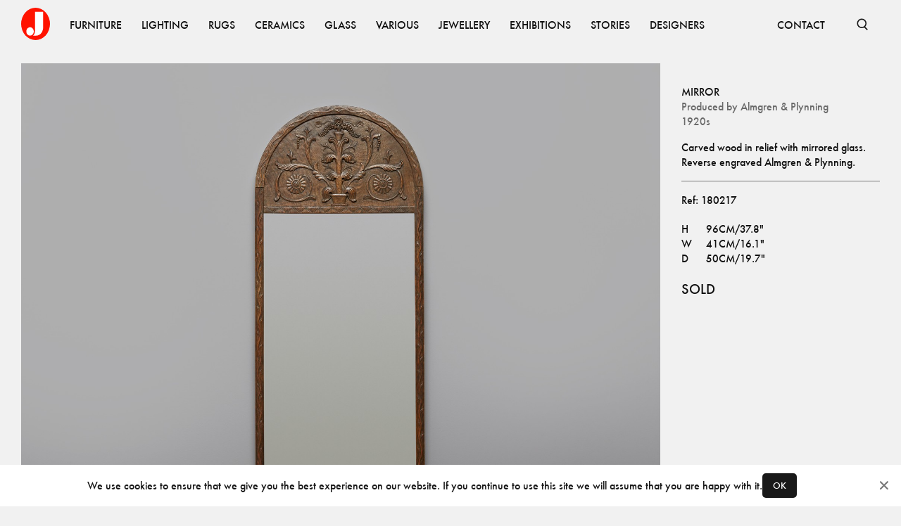

--- FILE ---
content_type: text/html; charset=utf-8
request_url: https://www.jacksons.se/products/mirror-180217
body_size: 6202
content:
<!DOCTYPE html><html lang="en"><head><meta charSet="utf-8"/><meta name="viewport" content="width=device-width"/><title>Mirror - Jackson Design</title><meta property="og:title" content="Mirror - Jackson Design"/><meta name="description" content="Carved wood in relief with mirrored glass.
Reverse engraved Almgren &amp; Plynning."/><meta property="og:description" content="Carved wood in relief with mirrored glass.
Reverse engraved Almgren &amp; Plynning."/><meta property="og:image" content="https://www.jacksons.se/media/cache/ff/f9/fff920fc75d8cc25b806d98257a0c605.jpg"/><meta name="next-head-count" content="7"/><link rel="apple-touch-icon" sizes="180x180" href="/favicons/apple-touch-icon.png"/><link rel="icon" type="image/png" sizes="32x32" href="/favicons/favicon-32x32.png"/><link rel="icon" type="image/png" sizes="16x16" href="/favicons/favicon-16x16.png"/><link rel="manifest" href="/favicons/site.webmanifest"/><link rel="mask-icon" href="/favicons/safari-pinned-tab.svg" color="#ff1300"/><link rel="shortcut icon" href="/favicons/favicon.ico"/><meta name="msapplication-TileColor" content="#ffffff"/><meta name="msapplication-config" content="/favicons/browserconfig.xml"/><meta name="theme-color" content="#ffffff"/><link data-next-font="" rel="preconnect" href="/" crossorigin="anonymous"/><link rel="preload" href="/_next/static/css/4ffa89cb8308fccf.css" as="style"/><link rel="stylesheet" href="/_next/static/css/4ffa89cb8308fccf.css" data-n-g=""/><link rel="preload" href="/_next/static/css/51ef01224d613e32.css" as="style"/><link rel="stylesheet" href="/_next/static/css/51ef01224d613e32.css" data-n-p=""/><noscript data-n-css=""></noscript><script defer="" nomodule="" src="/_next/static/chunks/polyfills-c67a75d1b6f99dc8.js"></script><script src="/_next/static/chunks/webpack-fd6ba9f22da91598.js" defer=""></script><script src="/_next/static/chunks/framework-15f62de6ad0fb70b.js" defer=""></script><script src="/_next/static/chunks/main-44695e36ea2c3d26.js" defer=""></script><script src="/_next/static/chunks/pages/_app-3fe612f29f47a43f.js" defer=""></script><script src="/_next/static/chunks/234-0b1a7fa0828ac530.js" defer=""></script><script src="/_next/static/chunks/585-5b9c00f8b16cc73d.js" defer=""></script><script src="/_next/static/chunks/727-c2f475cfb3ff6bb5.js" defer=""></script><script src="/_next/static/chunks/614-e5f27970255fc666.js" defer=""></script><script src="/_next/static/chunks/168-301729d39a728124.js" defer=""></script><script src="/_next/static/chunks/pages/products/%5Bid%5D-0e0988e8cc5a62ba.js" defer=""></script><script src="/_next/static/DM8OwtFrG9Uqov5HrcMoD/_buildManifest.js" defer=""></script><script src="/_next/static/DM8OwtFrG9Uqov5HrcMoD/_ssgManifest.js" defer=""></script></head><body><div id="__next"><nav class="Nav_root__3SzdM"><div class="Container_root__0jIO7 Container_padding-regular__hof_y container"><div class="Nav_content__PH8Mn"><a data-cy="top-nav-home" href="/"><span class="ScreenReaderOnly_root__6HR83">Jacksons.se</span><svg width="41" height="46" fill="none" xmlns="http://www.w3.org/2000/svg" class="Nav_logo__CoP2M" alt="Jacksons.se"><ellipse cx="20.5" cy="23" rx="20.5" ry="23" fill="#FF1300"></ellipse><path fill-rule="evenodd" clip-rule="evenodd" d="M16.907 39.747c.916-.636 2.748-2.883 2.748-6.784V5.83h11.623v21.94c.036 3.992-2.028 11.977-10.567 11.977h-3.804Zm-4.227-.106c2.918 0 5.284-2.658 5.284-5.936s-2.366-5.935-5.284-5.935c-2.918 0-5.283 2.657-5.283 5.935 0 3.278 2.365 5.936 5.283 5.936Z" fill="#fff"></path></svg></a><div class="Nav_items__zihUc" aria-hidden="false"><a href="/products/category/furniture" class="NavItem_item__yLCeG"><span class="Typography_root__0otb6 Typography_uppercase__BVMjN">Furniture</span></a><a href="/products/category/lighting" class="NavItem_item__yLCeG"><span class="Typography_root__0otb6 Typography_uppercase__BVMjN">Lighting</span></a><a href="/products/category/rugs" class="NavItem_item__yLCeG"><span class="Typography_root__0otb6 Typography_uppercase__BVMjN">Rugs</span></a><a href="/products/category/ceramics" class="NavItem_item__yLCeG"><span class="Typography_root__0otb6 Typography_uppercase__BVMjN">Ceramics</span></a><a href="/products/category/glass" class="NavItem_item__yLCeG"><span class="Typography_root__0otb6 Typography_uppercase__BVMjN">Glass</span></a><a href="/products/category/various" class="NavItem_item__yLCeG"><span class="Typography_root__0otb6 Typography_uppercase__BVMjN">Various</span></a><a href="/products/category/jewellery" class="NavItem_item__yLCeG"><span class="Typography_root__0otb6 Typography_uppercase__BVMjN">Jewellery</span></a><a href="/exhibitions" class="NavItem_item__yLCeG"><span class="Typography_root__0otb6 Typography_uppercase__BVMjN">Exhibitions</span></a><a href="/stories" class="NavItem_item__yLCeG"><span class="Typography_root__0otb6 Typography_uppercase__BVMjN">Stories</span></a><a href="/designers" class="NavItem_item__yLCeG"><span class="Typography_root__0otb6 Typography_uppercase__BVMjN">Designers</span></a><span class="Nav_spacer__SJt3d"></span><a href="/contact" class="NavItem_item__yLCeG"><span class="Typography_root__0otb6 Typography_uppercase__BVMjN">CONTACT</span></a></div><form></form><button class="SearchBar_button__pLqAy SearchBar_text__8bk0M SearchBar_toggle__He032"><svg fill="none" xmlns="http://www.w3.org/2000/svg" viewBox="0 0 18 18" stroke="currentColor"><g clip-path="url(#a)" stroke="currentColor" stroke-width="1.65"><circle cx="8.25" cy="8.25" r="6"></circle><path d="m11.833 12.917 4.5 4.5"></path></g></svg><span class="ScreenReaderOnly_root__6HR83">Open Search</span></button></div></div></nav><main class="Main_root__KMeeG Main_paddingTop__Yvl96"><div class="Container_root__0jIO7 Container_padding-regular__hof_y container Product_container__SRiE8"><div class="Product_inner__ogFa6"><section class="Product_images__yNgpq"><figure class="Product_imageContainer__JIbik"><div class="Image_root__UkRqc" style="--aspect-ratio:1.3333333333333333"></div><button class="Product_openLightbox__m7Rri"></button></figure><figure class="Product_imageContainer__JIbik"><div class="Image_root__UkRqc" style="--aspect-ratio:1.3333333333333333"></div><button class="Product_openLightbox__m7Rri"></button></figure><figure class="Product_imageContainer__JIbik"><div class="Image_root__UkRqc" style="--aspect-ratio:1.3333333333333333"></div><button class="Product_openLightbox__m7Rri"></button></figure><figure class="Product_imageContainer__JIbik"><div class="Image_root__UkRqc" style="--aspect-ratio:1.3333333333333333"></div><button class="Product_openLightbox__m7Rri"></button></figure></section><aside class="Product_aside__uF0Np"><div class="spacing-top-2 Product_content__zFKkK"><div><h1 class="Typography_root__0otb6 Typography_uppercase__BVMjN">Mirror</h1><h2 class="Typography_root__0otb6 Typography_uppercase__BVMjN"></h2><h2 class="Typography_root__0otb6 Typography_color-faded__bMMGz">Produced by<!-- --> <a target="_blank" href="/producers/almgren-plynning">Almgren &amp; Plynning</a></h2><h2 class="Typography_root__0otb6 Typography_color-faded__bMMGz">1920s</h2></div><p class="Typography_root__0otb6 Typography_pre__vmmA1">Carved wood in relief with mirrored glass.<br>Reverse engraved Almgren & Plynning.</p><div class="Product_delimiter__6wSQA"></div><p class="Typography_root__0otb6">Ref: <!-- -->180217</p><div><div class="Typography_root__0otb6 Typography_pre__vmmA1 Product_sizes__IBOV5"><table class="ProductSizes_sizesDesktop__Keq0Y"><tbody><tr><td>H</td><td>96cm/37.8&quot;</td></tr><tr><td>W</td><td>41cm/16.1&quot;</td></tr><tr><td>D</td><td>50cm/19.7&quot;</td></tr></tbody></table><div class="ProductSizes_sizesMobile__Tpigb"><div>H<!-- -->.<!-- --> <!-- -->96cm/37.8&quot;</div><div>W<!-- -->.<!-- --> <!-- -->41cm/16.1&quot;</div><div>D<!-- -->.<!-- --> <!-- -->50cm/19.7&quot;</div></div></div><span class="Typography_root__0otb6 Typography_block__j_E2E Product_sold__NGW80 Product_ctaBig__bykiA">SOLD</span></div></div></aside><figure class="Product_firstImage___eQqt Product_imageContainer__JIbik"><div class="Image_root__UkRqc" style="--aspect-ratio:1"></div><button class="Product_openLightbox__m7Rri"></button></figure></div></div></main><footer class="Block_root__S5AkP Block_background-offblack__DoVkb Block_padding-regular__qXl_n Footer_root___DmTc"><div class="Container_root__0jIO7 Container_padding-regular__hof_y container Footer_links__ssFz6"><div class="Footer_groups__jQws5"><div class="Footer_group__aN9YU"><a href="/about"><span class="Typography_root__0otb6 Typography_variant-small__KSgqn Typography_uppercase__BVMjN">About</span></a><a href="/contact"><span class="Typography_root__0otb6 Typography_variant-small__KSgqn Typography_uppercase__BVMjN">Contact</span></a><a href="/producers"><span class="Typography_root__0otb6 Typography_variant-small__KSgqn Typography_uppercase__BVMjN">Producers</span></a><a href="/privacy"><span class="Typography_root__0otb6 Typography_variant-small__KSgqn Typography_uppercase__BVMjN">Privacy Policy</span></a></div><div class="Footer_group__aN9YU"><a href="https://www.instagram.com/jacksons_design"><span class="Typography_root__0otb6 Typography_variant-small__KSgqn Typography_uppercase__BVMjN">Instagram</span></a><a href="https://vimeo.com/jacksondesign/"><span class="Typography_root__0otb6 Typography_variant-small__KSgqn Typography_uppercase__BVMjN">Vimeo</span></a><a href="https://issuu.com/jacksondesign/"><span class="Typography_root__0otb6 Typography_variant-small__KSgqn Typography_uppercase__BVMjN">ISSUU</span></a></div></div><div><span class="Typography_root__0otb6 Typography_variant-small__KSgqn Typography_color-faded__bMMGz Typography_uppercase__BVMjN">© <!-- -->2026<!-- --> Jackson Design</span></div></div></footer></div><script id="__NEXT_DATA__" type="application/json">{"props":{"store":{"slugMap":{"furniture/other/beds":{"id":79,"name":"Beds","slug":"beds","children":[],"tagged_products":[],"image":null,"image_xy":null,"path":"furniture/other/beds","parent":62},"furniture/other/childrens-furniture":{"id":108,"name":"Childrens furniture","slug":"childrens-furniture","children":[],"tagged_products":[],"image":null,"image_xy":null,"path":"furniture/other/childrens-furniture","parent":62},"furniture/other/diverse":{"id":84,"name":"Diverse","slug":"diverse","children":[],"tagged_products":[],"image":null,"image_xy":null,"path":"furniture/other/diverse","parent":62},"furniture/other/garden":{"id":85,"name":"Garden","slug":"garden","children":[],"tagged_products":[],"image":null,"image_xy":null,"path":"furniture/other/garden","parent":62},"furniture/other/screens":{"id":87,"name":"Screens","slug":"screens","children":[],"tagged_products":[],"image":null,"image_xy":null,"path":"furniture/other/screens","parent":62},"furniture/other/bars":{"id":96,"name":"bars","slug":"bars","children":[],"tagged_products":[],"image":null,"image_xy":null,"path":"furniture/other/bars","parent":62},"furniture/other":{"id":62,"name":"Other","slug":"other","children":[{"id":79,"name":"Beds","slug":"beds","children":[],"tagged_products":[],"image":null,"image_xy":null,"path":"furniture/other/beds","parent":62},{"id":108,"name":"Childrens furniture","slug":"childrens-furniture","children":[],"tagged_products":[],"image":null,"image_xy":null,"path":"furniture/other/childrens-furniture","parent":62},{"id":84,"name":"Diverse","slug":"diverse","children":[],"tagged_products":[],"image":null,"image_xy":null,"path":"furniture/other/diverse","parent":62},{"id":85,"name":"Garden","slug":"garden","children":[],"tagged_products":[],"image":null,"image_xy":null,"path":"furniture/other/garden","parent":62},{"id":87,"name":"Screens","slug":"screens","children":[],"tagged_products":[],"image":null,"image_xy":null,"path":"furniture/other/screens","parent":62},{"id":96,"name":"bars","slug":"bars","children":[],"tagged_products":[],"image":null,"image_xy":null,"path":"furniture/other/bars","parent":62}],"tagged_products":[],"image":null,"image_xy":null,"path":"furniture/other","parent":3},"furniture/seating/armchairs":{"id":72,"name":"Armchairs","slug":"armchairs","children":[],"tagged_products":[],"image":null,"image_xy":null,"path":"furniture/seating/armchairs","parent":50},"furniture/seating/benches":{"id":74,"name":"Benches","slug":"benches","children":[],"tagged_products":[],"image":null,"image_xy":null,"path":"furniture/seating/benches","parent":50},"furniture/seating/desk-chairs":{"id":69,"name":"Desk Chairs","slug":"desk-chairs","children":[],"tagged_products":[],"image":null,"image_xy":null,"path":"furniture/seating/desk-chairs","parent":50},"furniture/seating/dining-chairs":{"id":68,"name":"Dining Chairs","slug":"dining-chairs","children":[],"tagged_products":[],"image":null,"image_xy":null,"path":"furniture/seating/dining-chairs","parent":50},"furniture/seating/lounge-chairs":{"id":70,"name":"Lounge Chairs","slug":"lounge-chairs","children":[],"tagged_products":[],"image":null,"image_xy":null,"path":"furniture/seating/lounge-chairs","parent":50},"furniture/seating/other":{"id":67,"name":"Other","slug":"other","children":[],"tagged_products":[],"image":null,"image_xy":null,"path":"furniture/seating/other","parent":50},"furniture/seating/sofas-and-daybeds":{"id":80,"name":"Sofas and Daybeds","slug":"sofas-and-daybeds","children":[],"tagged_products":[],"image":null,"image_xy":null,"path":"furniture/seating/sofas-and-daybeds","parent":50},"furniture/seating/stools":{"id":71,"name":"Stools","slug":"stools","children":[],"tagged_products":[],"image":null,"image_xy":null,"path":"furniture/seating/stools","parent":50},"furniture/seating":{"id":50,"name":"Seating","slug":"seating","children":[{"id":72,"name":"Armchairs","slug":"armchairs","children":[],"tagged_products":[],"image":null,"image_xy":null,"path":"furniture/seating/armchairs","parent":50},{"id":74,"name":"Benches","slug":"benches","children":[],"tagged_products":[],"image":null,"image_xy":null,"path":"furniture/seating/benches","parent":50},{"id":69,"name":"Desk Chairs","slug":"desk-chairs","children":[],"tagged_products":[],"image":null,"image_xy":null,"path":"furniture/seating/desk-chairs","parent":50},{"id":68,"name":"Dining Chairs","slug":"dining-chairs","children":[],"tagged_products":[],"image":null,"image_xy":null,"path":"furniture/seating/dining-chairs","parent":50},{"id":70,"name":"Lounge Chairs","slug":"lounge-chairs","children":[],"tagged_products":[],"image":null,"image_xy":null,"path":"furniture/seating/lounge-chairs","parent":50},{"id":67,"name":"Other","slug":"other","children":[],"tagged_products":[],"image":null,"image_xy":null,"path":"furniture/seating/other","parent":50},{"id":80,"name":"Sofas and Daybeds","slug":"sofas-and-daybeds","children":[],"tagged_products":[],"image":null,"image_xy":null,"path":"furniture/seating/sofas-and-daybeds","parent":50},{"id":71,"name":"Stools","slug":"stools","children":[],"tagged_products":[],"image":null,"image_xy":null,"path":"furniture/seating/stools","parent":50}],"tagged_products":[],"image":null,"image_xy":null,"path":"furniture/seating","parent":3},"furniture/storage/cabinets":{"id":65,"name":"Cabinets","slug":"cabinets","children":[],"tagged_products":[],"image":null,"image_xy":null,"path":"furniture/storage/cabinets","parent":52},"furniture/storage/chests-of-drawers-bureau":{"id":54,"name":"Chests of Drawers-Bureau","slug":"chests-drawers-bureau","children":[],"tagged_products":[],"image":null,"image_xy":null,"path":"furniture/storage/chests-of-drawers-bureau","parent":52},"furniture/storage/other":{"id":66,"name":"Other","slug":"other","children":[],"tagged_products":[],"image":null,"image_xy":null,"path":"furniture/storage/other","parent":52},"furniture/storage/shelves":{"id":63,"name":"Shelves","slug":"shelves","children":[],"tagged_products":[],"image":null,"image_xy":null,"path":"furniture/storage/shelves","parent":52},"furniture/storage/sideboards":{"id":77,"name":"Sideboards","slug":"sideboards","children":[],"tagged_products":[],"image":null,"image_xy":null,"path":"furniture/storage/sideboards","parent":52},"furniture/storage":{"id":52,"name":"Storage","slug":"storage","children":[{"id":65,"name":"Cabinets","slug":"cabinets","children":[],"tagged_products":[],"image":null,"image_xy":null,"path":"furniture/storage/cabinets","parent":52},{"id":54,"name":"Chests of Drawers-Bureau","slug":"chests-drawers-bureau","children":[],"tagged_products":[],"image":null,"image_xy":null,"path":"furniture/storage/chests-of-drawers-bureau","parent":52},{"id":66,"name":"Other","slug":"other","children":[],"tagged_products":[],"image":null,"image_xy":null,"path":"furniture/storage/other","parent":52},{"id":63,"name":"Shelves","slug":"shelves","children":[],"tagged_products":[],"image":null,"image_xy":null,"path":"furniture/storage/shelves","parent":52},{"id":77,"name":"Sideboards","slug":"sideboards","children":[],"tagged_products":[],"image":null,"image_xy":null,"path":"furniture/storage/sideboards","parent":52}],"tagged_products":[],"image":null,"image_xy":null,"path":"furniture/storage","parent":3},"furniture/tables/console-tables":{"id":95,"name":"Console Tables","slug":"console-tables","children":[],"tagged_products":[],"image":null,"image_xy":null,"path":"furniture/tables/console-tables","parent":55},"furniture/tables/desks":{"id":56,"name":"Desks","slug":"desks","children":[],"tagged_products":[],"image":null,"image_xy":null,"path":"furniture/tables/desks","parent":55},"furniture/tables/dining-tables":{"id":53,"name":"Dining Tables","slug":"dining-tables","children":[],"tagged_products":[],"image":null,"image_xy":null,"path":"furniture/tables/dining-tables","parent":55},"furniture/tables/other":{"id":61,"name":"Other","slug":"other","children":[],"tagged_products":[],"image":null,"image_xy":null,"path":"furniture/tables/other","parent":55},"furniture/tables/side-tables":{"id":78,"name":"Side Tables","slug":"side-tables","children":[],"tagged_products":[],"image":null,"image_xy":null,"path":"furniture/tables/side-tables","parent":55},"furniture/tables/sofa-coffee-tables":{"id":60,"name":"Sofa-Coffee Tables","slug":"sofa-coffee-tables","children":[],"tagged_products":[],"image":null,"image_xy":null,"path":"furniture/tables/sofa-coffee-tables","parent":55},"furniture/tables/trolleys":{"id":86,"name":"Trolleys","slug":"trolleys","children":[],"tagged_products":[],"image":null,"image_xy":null,"path":"furniture/tables/trolleys","parent":55},"furniture/tables":{"id":55,"name":"Tables","slug":"tables","children":[{"id":95,"name":"Console Tables","slug":"console-tables","children":[],"tagged_products":[],"image":null,"image_xy":null,"path":"furniture/tables/console-tables","parent":55},{"id":56,"name":"Desks","slug":"desks","children":[],"tagged_products":[],"image":null,"image_xy":null,"path":"furniture/tables/desks","parent":55},{"id":53,"name":"Dining Tables","slug":"dining-tables","children":[],"tagged_products":[],"image":null,"image_xy":null,"path":"furniture/tables/dining-tables","parent":55},{"id":61,"name":"Other","slug":"other","children":[],"tagged_products":[],"image":null,"image_xy":null,"path":"furniture/tables/other","parent":55},{"id":78,"name":"Side Tables","slug":"side-tables","children":[],"tagged_products":[],"image":null,"image_xy":null,"path":"furniture/tables/side-tables","parent":55},{"id":60,"name":"Sofa-Coffee Tables","slug":"sofa-coffee-tables","children":[],"tagged_products":[],"image":null,"image_xy":null,"path":"furniture/tables/sofa-coffee-tables","parent":55},{"id":86,"name":"Trolleys","slug":"trolleys","children":[],"tagged_products":[],"image":null,"image_xy":null,"path":"furniture/tables/trolleys","parent":55}],"tagged_products":[],"image":null,"image_xy":null,"path":"furniture/tables","parent":3},"furniture":{"id":3,"name":"Furniture","slug":"furniture","children":[{"id":62,"name":"Other","slug":"other","children":[{"id":79,"name":"Beds","slug":"beds","children":[],"tagged_products":[],"image":null,"image_xy":null,"path":"furniture/other/beds","parent":62},{"id":108,"name":"Childrens furniture","slug":"childrens-furniture","children":[],"tagged_products":[],"image":null,"image_xy":null,"path":"furniture/other/childrens-furniture","parent":62},{"id":84,"name":"Diverse","slug":"diverse","children":[],"tagged_products":[],"image":null,"image_xy":null,"path":"furniture/other/diverse","parent":62},{"id":85,"name":"Garden","slug":"garden","children":[],"tagged_products":[],"image":null,"image_xy":null,"path":"furniture/other/garden","parent":62},{"id":87,"name":"Screens","slug":"screens","children":[],"tagged_products":[],"image":null,"image_xy":null,"path":"furniture/other/screens","parent":62},{"id":96,"name":"bars","slug":"bars","children":[],"tagged_products":[],"image":null,"image_xy":null,"path":"furniture/other/bars","parent":62}],"tagged_products":[],"image":null,"image_xy":null,"path":"furniture/other","parent":3},{"id":50,"name":"Seating","slug":"seating","children":[{"id":72,"name":"Armchairs","slug":"armchairs","children":[],"tagged_products":[],"image":null,"image_xy":null,"path":"furniture/seating/armchairs","parent":50},{"id":74,"name":"Benches","slug":"benches","children":[],"tagged_products":[],"image":null,"image_xy":null,"path":"furniture/seating/benches","parent":50},{"id":69,"name":"Desk Chairs","slug":"desk-chairs","children":[],"tagged_products":[],"image":null,"image_xy":null,"path":"furniture/seating/desk-chairs","parent":50},{"id":68,"name":"Dining Chairs","slug":"dining-chairs","children":[],"tagged_products":[],"image":null,"image_xy":null,"path":"furniture/seating/dining-chairs","parent":50},{"id":70,"name":"Lounge Chairs","slug":"lounge-chairs","children":[],"tagged_products":[],"image":null,"image_xy":null,"path":"furniture/seating/lounge-chairs","parent":50},{"id":67,"name":"Other","slug":"other","children":[],"tagged_products":[],"image":null,"image_xy":null,"path":"furniture/seating/other","parent":50},{"id":80,"name":"Sofas and Daybeds","slug":"sofas-and-daybeds","children":[],"tagged_products":[],"image":null,"image_xy":null,"path":"furniture/seating/sofas-and-daybeds","parent":50},{"id":71,"name":"Stools","slug":"stools","children":[],"tagged_products":[],"image":null,"image_xy":null,"path":"furniture/seating/stools","parent":50}],"tagged_products":[],"image":null,"image_xy":null,"path":"furniture/seating","parent":3},{"id":52,"name":"Storage","slug":"storage","children":[{"id":65,"name":"Cabinets","slug":"cabinets","children":[],"tagged_products":[],"image":null,"image_xy":null,"path":"furniture/storage/cabinets","parent":52},{"id":54,"name":"Chests of Drawers-Bureau","slug":"chests-drawers-bureau","children":[],"tagged_products":[],"image":null,"image_xy":null,"path":"furniture/storage/chests-of-drawers-bureau","parent":52},{"id":66,"name":"Other","slug":"other","children":[],"tagged_products":[],"image":null,"image_xy":null,"path":"furniture/storage/other","parent":52},{"id":63,"name":"Shelves","slug":"shelves","children":[],"tagged_products":[],"image":null,"image_xy":null,"path":"furniture/storage/shelves","parent":52},{"id":77,"name":"Sideboards","slug":"sideboards","children":[],"tagged_products":[],"image":null,"image_xy":null,"path":"furniture/storage/sideboards","parent":52}],"tagged_products":[],"image":null,"image_xy":null,"path":"furniture/storage","parent":3},{"id":55,"name":"Tables","slug":"tables","children":[{"id":95,"name":"Console Tables","slug":"console-tables","children":[],"tagged_products":[],"image":null,"image_xy":null,"path":"furniture/tables/console-tables","parent":55},{"id":56,"name":"Desks","slug":"desks","children":[],"tagged_products":[],"image":null,"image_xy":null,"path":"furniture/tables/desks","parent":55},{"id":53,"name":"Dining Tables","slug":"dining-tables","children":[],"tagged_products":[],"image":null,"image_xy":null,"path":"furniture/tables/dining-tables","parent":55},{"id":61,"name":"Other","slug":"other","children":[],"tagged_products":[],"image":null,"image_xy":null,"path":"furniture/tables/other","parent":55},{"id":78,"name":"Side Tables","slug":"side-tables","children":[],"tagged_products":[],"image":null,"image_xy":null,"path":"furniture/tables/side-tables","parent":55},{"id":60,"name":"Sofa-Coffee Tables","slug":"sofa-coffee-tables","children":[],"tagged_products":[],"image":null,"image_xy":null,"path":"furniture/tables/sofa-coffee-tables","parent":55},{"id":86,"name":"Trolleys","slug":"trolleys","children":[],"tagged_products":[],"image":null,"image_xy":null,"path":"furniture/tables/trolleys","parent":55}],"tagged_products":[],"image":null,"image_xy":null,"path":"furniture/tables","parent":3}],"tagged_products":[{"id":30,"product_id":5078,"x_pos":42,"y_pos":52},{"id":31,"product_id":9534,"x_pos":14,"y_pos":61},{"id":32,"product_id":6689,"x_pos":61,"y_pos":81},{"id":48,"product_id":6689,"x_pos":95,"y_pos":63}],"image":null,"image_xy":[2912,4368],"path":"furniture"},"lighting/ceiling-lamps":{"id":19,"name":"Ceiling lamps","slug":"ceiling-lamps","children":[],"tagged_products":[],"image":null,"image_xy":null,"path":"lighting/ceiling-lamps","parent":4},"lighting/floor-lamps":{"id":21,"name":"Floor lamps","slug":"floor-lamps","children":[],"tagged_products":[],"image":null,"image_xy":null,"path":"lighting/floor-lamps","parent":4},"lighting/table-lamps":{"id":24,"name":"Table lamps","slug":"table-lamps","children":[],"tagged_products":[],"image":null,"image_xy":null,"path":"lighting/table-lamps","parent":4},"lighting/wall-lamps":{"id":27,"name":"Wall lamps","slug":"wall-lamps","children":[],"tagged_products":[],"image":null,"image_xy":null,"path":"lighting/wall-lamps","parent":4},"lighting":{"id":4,"name":"Lighting","slug":"lighting","children":[{"id":19,"name":"Ceiling lamps","slug":"ceiling-lamps","children":[],"tagged_products":[],"image":null,"image_xy":null,"path":"lighting/ceiling-lamps","parent":4},{"id":21,"name":"Floor lamps","slug":"floor-lamps","children":[],"tagged_products":[],"image":null,"image_xy":null,"path":"lighting/floor-lamps","parent":4},{"id":24,"name":"Table lamps","slug":"table-lamps","children":[],"tagged_products":[],"image":null,"image_xy":null,"path":"lighting/table-lamps","parent":4},{"id":27,"name":"Wall lamps","slug":"wall-lamps","children":[],"tagged_products":[],"image":null,"image_xy":null,"path":"lighting/wall-lamps","parent":4}],"tagged_products":[{"id":44,"product_id":123458706,"x_pos":72,"y_pos":54},{"id":45,"product_id":123458702,"x_pos":91,"y_pos":44},{"id":46,"product_id":123458387,"x_pos":50,"y_pos":13}],"image":null,"image_xy":[1456,1934],"path":"lighting"},"rugs/rugs":{"id":18,"name":"Rugs","slug":"rugs","children":[],"tagged_products":[],"image":null,"image_xy":null,"path":"rugs/rugs","parent":6},"rugs/fabrics":{"id":22,"name":"Fabrics","slug":"fabrics","children":[],"tagged_products":[],"image":null,"image_xy":null,"path":"rugs/fabrics","parent":6},"rugs/tapestry":{"id":32,"name":"Tapestry","slug":"tapestry","children":[],"tagged_products":[],"image":null,"image_xy":null,"path":"rugs/tapestry","parent":6},"rugs":{"id":6,"name":"Rugs","slug":"rugs","children":[{"id":18,"name":"Rugs","slug":"rugs","children":[],"tagged_products":[],"image":null,"image_xy":null,"path":"rugs/rugs","parent":6},{"id":22,"name":"Fabrics","slug":"fabrics","children":[],"tagged_products":[],"image":null,"image_xy":null,"path":"rugs/fabrics","parent":6},{"id":32,"name":"Tapestry","slug":"tapestry","children":[],"tagged_products":[],"image":null,"image_xy":null,"path":"rugs/tapestry","parent":6}],"tagged_products":[{"id":22,"product_id":161237,"x_pos":33,"y_pos":67},{"id":23,"product_id":123458782,"x_pos":50,"y_pos":20},{"id":24,"product_id":8251,"x_pos":66,"y_pos":67},{"id":25,"product_id":10488,"x_pos":48,"y_pos":88},{"id":26,"product_id":9245,"x_pos":85,"y_pos":84}],"image":null,"image_xy":[1639,2048],"path":"rugs"},"ceramics/danish":{"id":25,"name":"Danish","slug":"danish","children":[],"tagged_products":[],"image":null,"image_xy":null,"path":"ceramics/danish","parent":1},"ceramics/finnish":{"id":20,"name":"Finnish","slug":"finnish","children":[],"tagged_products":[],"image":null,"image_xy":null,"path":"ceramics/finnish","parent":1},"ceramics/others":{"id":37,"name":"Others","slug":"others","children":[],"tagged_products":[],"image":null,"image_xy":null,"path":"ceramics/others","parent":1},"ceramics/swedish":{"id":13,"name":"Swedish","slug":"swedish","children":[],"tagged_products":[],"image":null,"image_xy":null,"path":"ceramics/swedish","parent":1},"ceramics":{"id":1,"name":"Ceramics","slug":"ceramics","children":[{"id":25,"name":"Danish","slug":"danish","children":[],"tagged_products":[],"image":null,"image_xy":null,"path":"ceramics/danish","parent":1},{"id":20,"name":"Finnish","slug":"finnish","children":[],"tagged_products":[],"image":null,"image_xy":null,"path":"ceramics/finnish","parent":1},{"id":37,"name":"Others","slug":"others","children":[],"tagged_products":[],"image":null,"image_xy":null,"path":"ceramics/others","parent":1},{"id":13,"name":"Swedish","slug":"swedish","children":[],"tagged_products":[],"image":null,"image_xy":null,"path":"ceramics/swedish","parent":1}],"tagged_products":[{"id":34,"product_id":1594,"x_pos":55,"y_pos":77},{"id":35,"product_id":181049,"x_pos":6,"y_pos":47},{"id":36,"product_id":6028,"x_pos":78,"y_pos":44},{"id":37,"product_id":8607,"x_pos":47,"y_pos":39},{"id":38,"product_id":3947,"x_pos":30,"y_pos":42}],"image":null,"image_xy":[1470,2048],"path":"ceramics"},"glass/finnish":{"id":15,"name":"Finnish","slug":"finnish","children":[],"tagged_products":[],"image":null,"image_xy":null,"path":"glass/finnish","parent":2},"glass/italian":{"id":23,"name":"Italian","slug":"italian","children":[],"tagged_products":[],"image":null,"image_xy":null,"path":"glass/italian","parent":2},"glass/others":{"id":36,"name":"Others","slug":"others","children":[],"tagged_products":[],"image":null,"image_xy":null,"path":"glass/others","parent":2},"glass/swedish":{"id":14,"name":"Swedish","slug":"swedish","children":[],"tagged_products":[],"image":null,"image_xy":null,"path":"glass/swedish","parent":2},"glass":{"id":2,"name":"Glass","slug":"glass","children":[{"id":15,"name":"Finnish","slug":"finnish","children":[],"tagged_products":[],"image":null,"image_xy":null,"path":"glass/finnish","parent":2},{"id":23,"name":"Italian","slug":"italian","children":[],"tagged_products":[],"image":null,"image_xy":null,"path":"glass/italian","parent":2},{"id":36,"name":"Others","slug":"others","children":[],"tagged_products":[],"image":null,"image_xy":null,"path":"glass/others","parent":2},{"id":14,"name":"Swedish","slug":"swedish","children":[],"tagged_products":[],"image":null,"image_xy":null,"path":"glass/swedish","parent":2}],"tagged_products":[{"id":40,"product_id":9756,"x_pos":16,"y_pos":61},{"id":41,"product_id":123458527,"x_pos":48,"y_pos":62},{"id":42,"product_id":9755,"x_pos":74,"y_pos":70},{"id":43,"product_id":9757,"x_pos":36,"y_pos":59}],"image":null,"image_xy":[2560,1707],"path":"glass"},"various/art/paintings":{"id":59,"name":"Paintings","slug":"paintings","children":[],"tagged_products":[],"image":null,"image_xy":null,"path":"various/art/paintings","parent":58},"various/art/posters":{"id":94,"name":"Posters","slug":"posters","children":[],"tagged_products":[],"image":null,"image_xy":null,"path":"various/art/posters","parent":58},"various/art/sculptures":{"id":92,"name":"Sculptures","slug":"sculptures","children":[],"tagged_products":[],"image":null,"image_xy":null,"path":"various/art/sculptures","parent":58},"various/art":{"id":58,"name":"Art","slug":"art","children":[{"id":59,"name":"Paintings","slug":"paintings","children":[],"tagged_products":[],"image":null,"image_xy":null,"path":"various/art/paintings","parent":58},{"id":94,"name":"Posters","slug":"posters","children":[],"tagged_products":[],"image":null,"image_xy":null,"path":"various/art/posters","parent":58},{"id":92,"name":"Sculptures","slug":"sculptures","children":[],"tagged_products":[],"image":null,"image_xy":null,"path":"various/art/sculptures","parent":58}],"tagged_products":[],"image":null,"image_xy":null,"path":"various/art","parent":5},"various/candlesticks":{"id":49,"name":"Candlesticks","slug":"Candlesticks","children":[],"tagged_products":[],"image":null,"image_xy":null,"path":"various/candlesticks","parent":5},"various/mirrors":{"id":57,"name":"Mirrors","slug":"mirrors","children":[],"tagged_products":[],"image":null,"image_xy":null,"path":"various/mirrors","parent":5},"various/other/spare-parts":{"id":111,"name":"Spare parts","slug":"spare-parts","children":[],"tagged_products":[],"image":"https://www.jacksons.se/media/category-image/Screenshot_2024-07-15_at_10.40.43.png","image_xy":[0,0],"path":"various/other/spare-parts","parent":93},"various/other":{"id":93,"name":"Other","slug":"other","children":[{"id":111,"name":"Spare parts","slug":"spare-parts","children":[],"tagged_products":[],"image":"https://www.jacksons.se/media/category-image/Screenshot_2024-07-15_at_10.40.43.png","image_xy":[0,0],"path":"various/other/spare-parts","parent":93}],"tagged_products":[],"image":null,"image_xy":null,"path":"various/other","parent":5},"various":{"id":5,"name":"Various","slug":"various","children":[{"id":58,"name":"Art","slug":"art","children":[{"id":59,"name":"Paintings","slug":"paintings","children":[],"tagged_products":[],"image":null,"image_xy":null,"path":"various/art/paintings","parent":58},{"id":94,"name":"Posters","slug":"posters","children":[],"tagged_products":[],"image":null,"image_xy":null,"path":"various/art/posters","parent":58},{"id":92,"name":"Sculptures","slug":"sculptures","children":[],"tagged_products":[],"image":null,"image_xy":null,"path":"various/art/sculptures","parent":58}],"tagged_products":[],"image":null,"image_xy":null,"path":"various/art","parent":5},{"id":49,"name":"Candlesticks","slug":"Candlesticks","children":[],"tagged_products":[],"image":null,"image_xy":null,"path":"various/candlesticks","parent":5},{"id":57,"name":"Mirrors","slug":"mirrors","children":[],"tagged_products":[],"image":null,"image_xy":null,"path":"various/mirrors","parent":5},{"id":93,"name":"Other","slug":"other","children":[{"id":111,"name":"Spare parts","slug":"spare-parts","children":[],"tagged_products":[],"image":"https://www.jacksons.se/media/category-image/Screenshot_2024-07-15_at_10.40.43.png","image_xy":[0,0],"path":"various/other/spare-parts","parent":93}],"tagged_products":[],"image":null,"image_xy":null,"path":"various/other","parent":5}],"tagged_products":[{"id":21,"product_id":123457198,"x_pos":36,"y_pos":52},{"id":27,"product_id":190632,"x_pos":82,"y_pos":42},{"id":28,"product_id":181248,"x_pos":92,"y_pos":93},{"id":29,"product_id":123457703,"x_pos":61,"y_pos":73}],"image":null,"image_xy":[1707,2560],"path":"various"},"jewellery/bracelets":{"id":40,"name":"Bracelets","slug":"bracelets","children":[],"tagged_products":[],"image":null,"image_xy":null,"path":"jewellery/bracelets","parent":83},"jewellery/brooches":{"id":45,"name":"Brooches","slug":"brooches","children":[],"tagged_products":[],"image":null,"image_xy":null,"path":"jewellery/brooches","parent":83},"jewellery/cufflinks":{"id":109,"name":"Cufflinks","slug":"cufflinks","children":[],"tagged_products":[],"image":null,"image_xy":null,"path":"jewellery/cufflinks","parent":83},"jewellery/earrings":{"id":89,"name":"Earrings","slug":"earrings","children":[],"tagged_products":[],"image":null,"image_xy":null,"path":"jewellery/earrings","parent":83},"jewellery/necklaces":{"id":41,"name":"Necklaces","slug":"necklaces","children":[],"tagged_products":[],"image":null,"image_xy":null,"path":"jewellery/necklaces","parent":83},"jewellery/rings":{"id":44,"name":"Rings","slug":"rings","children":[],"tagged_products":[],"image":null,"image_xy":null,"path":"jewellery/rings","parent":83},"jewellery/various":{"id":110,"name":"Various","slug":"various","children":[],"tagged_products":[],"image":null,"image_xy":null,"path":"jewellery/various","parent":83},"jewellery/watches":{"id":88,"name":"Watches","slug":"watches","children":[],"tagged_products":[],"image":null,"image_xy":null,"path":"jewellery/watches","parent":83},"jewellery":{"id":83,"name":"Jewellery","slug":"jewellery","children":[{"id":40,"name":"Bracelets","slug":"bracelets","children":[],"tagged_products":[],"image":null,"image_xy":null,"path":"jewellery/bracelets","parent":83},{"id":45,"name":"Brooches","slug":"brooches","children":[],"tagged_products":[],"image":null,"image_xy":null,"path":"jewellery/brooches","parent":83},{"id":109,"name":"Cufflinks","slug":"cufflinks","children":[],"tagged_products":[],"image":null,"image_xy":null,"path":"jewellery/cufflinks","parent":83},{"id":89,"name":"Earrings","slug":"earrings","children":[],"tagged_products":[],"image":null,"image_xy":null,"path":"jewellery/earrings","parent":83},{"id":41,"name":"Necklaces","slug":"necklaces","children":[],"tagged_products":[],"image":null,"image_xy":null,"path":"jewellery/necklaces","parent":83},{"id":44,"name":"Rings","slug":"rings","children":[],"tagged_products":[],"image":null,"image_xy":null,"path":"jewellery/rings","parent":83},{"id":110,"name":"Various","slug":"various","children":[],"tagged_products":[],"image":null,"image_xy":null,"path":"jewellery/various","parent":83},{"id":88,"name":"Watches","slug":"watches","children":[],"tagged_products":[],"image":null,"image_xy":null,"path":"jewellery/watches","parent":83}],"tagged_products":[],"image":null,"image_xy":null,"path":"jewellery"}},"menu":[{"id":3,"name":"Furniture","slug":"furniture","children":[{"id":62,"name":"Other","slug":"other","children":[{"id":79,"name":"Beds","slug":"beds","children":[],"tagged_products":[],"image":null,"image_xy":null,"path":"furniture/other/beds","parent":62},{"id":108,"name":"Childrens furniture","slug":"childrens-furniture","children":[],"tagged_products":[],"image":null,"image_xy":null,"path":"furniture/other/childrens-furniture","parent":62},{"id":84,"name":"Diverse","slug":"diverse","children":[],"tagged_products":[],"image":null,"image_xy":null,"path":"furniture/other/diverse","parent":62},{"id":85,"name":"Garden","slug":"garden","children":[],"tagged_products":[],"image":null,"image_xy":null,"path":"furniture/other/garden","parent":62},{"id":87,"name":"Screens","slug":"screens","children":[],"tagged_products":[],"image":null,"image_xy":null,"path":"furniture/other/screens","parent":62},{"id":96,"name":"bars","slug":"bars","children":[],"tagged_products":[],"image":null,"image_xy":null,"path":"furniture/other/bars","parent":62}],"tagged_products":[],"image":null,"image_xy":null,"path":"furniture/other","parent":3},{"id":50,"name":"Seating","slug":"seating","children":[{"id":72,"name":"Armchairs","slug":"armchairs","children":[],"tagged_products":[],"image":null,"image_xy":null,"path":"furniture/seating/armchairs","parent":50},{"id":74,"name":"Benches","slug":"benches","children":[],"tagged_products":[],"image":null,"image_xy":null,"path":"furniture/seating/benches","parent":50},{"id":69,"name":"Desk Chairs","slug":"desk-chairs","children":[],"tagged_products":[],"image":null,"image_xy":null,"path":"furniture/seating/desk-chairs","parent":50},{"id":68,"name":"Dining Chairs","slug":"dining-chairs","children":[],"tagged_products":[],"image":null,"image_xy":null,"path":"furniture/seating/dining-chairs","parent":50},{"id":70,"name":"Lounge Chairs","slug":"lounge-chairs","children":[],"tagged_products":[],"image":null,"image_xy":null,"path":"furniture/seating/lounge-chairs","parent":50},{"id":67,"name":"Other","slug":"other","children":[],"tagged_products":[],"image":null,"image_xy":null,"path":"furniture/seating/other","parent":50},{"id":80,"name":"Sofas and Daybeds","slug":"sofas-and-daybeds","children":[],"tagged_products":[],"image":null,"image_xy":null,"path":"furniture/seating/sofas-and-daybeds","parent":50},{"id":71,"name":"Stools","slug":"stools","children":[],"tagged_products":[],"image":null,"image_xy":null,"path":"furniture/seating/stools","parent":50}],"tagged_products":[],"image":null,"image_xy":null,"path":"furniture/seating","parent":3},{"id":52,"name":"Storage","slug":"storage","children":[{"id":65,"name":"Cabinets","slug":"cabinets","children":[],"tagged_products":[],"image":null,"image_xy":null,"path":"furniture/storage/cabinets","parent":52},{"id":54,"name":"Chests of Drawers-Bureau","slug":"chests-drawers-bureau","children":[],"tagged_products":[],"image":null,"image_xy":null,"path":"furniture/storage/chests-of-drawers-bureau","parent":52},{"id":66,"name":"Other","slug":"other","children":[],"tagged_products":[],"image":null,"image_xy":null,"path":"furniture/storage/other","parent":52},{"id":63,"name":"Shelves","slug":"shelves","children":[],"tagged_products":[],"image":null,"image_xy":null,"path":"furniture/storage/shelves","parent":52},{"id":77,"name":"Sideboards","slug":"sideboards","children":[],"tagged_products":[],"image":null,"image_xy":null,"path":"furniture/storage/sideboards","parent":52}],"tagged_products":[],"image":null,"image_xy":null,"path":"furniture/storage","parent":3},{"id":55,"name":"Tables","slug":"tables","children":[{"id":95,"name":"Console Tables","slug":"console-tables","children":[],"tagged_products":[],"image":null,"image_xy":null,"path":"furniture/tables/console-tables","parent":55},{"id":56,"name":"Desks","slug":"desks","children":[],"tagged_products":[],"image":null,"image_xy":null,"path":"furniture/tables/desks","parent":55},{"id":53,"name":"Dining Tables","slug":"dining-tables","children":[],"tagged_products":[],"image":null,"image_xy":null,"path":"furniture/tables/dining-tables","parent":55},{"id":61,"name":"Other","slug":"other","children":[],"tagged_products":[],"image":null,"image_xy":null,"path":"furniture/tables/other","parent":55},{"id":78,"name":"Side Tables","slug":"side-tables","children":[],"tagged_products":[],"image":null,"image_xy":null,"path":"furniture/tables/side-tables","parent":55},{"id":60,"name":"Sofa-Coffee Tables","slug":"sofa-coffee-tables","children":[],"tagged_products":[],"image":null,"image_xy":null,"path":"furniture/tables/sofa-coffee-tables","parent":55},{"id":86,"name":"Trolleys","slug":"trolleys","children":[],"tagged_products":[],"image":null,"image_xy":null,"path":"furniture/tables/trolleys","parent":55}],"tagged_products":[],"image":null,"image_xy":null,"path":"furniture/tables","parent":3}],"tagged_products":[{"id":30,"product_id":5078,"x_pos":42,"y_pos":52},{"id":31,"product_id":9534,"x_pos":14,"y_pos":61},{"id":32,"product_id":6689,"x_pos":61,"y_pos":81},{"id":48,"product_id":6689,"x_pos":95,"y_pos":63}],"image":null,"image_xy":[2912,4368],"path":"furniture"},{"id":4,"name":"Lighting","slug":"lighting","children":[{"id":19,"name":"Ceiling lamps","slug":"ceiling-lamps","children":[],"tagged_products":[],"image":null,"image_xy":null,"path":"lighting/ceiling-lamps","parent":4},{"id":21,"name":"Floor lamps","slug":"floor-lamps","children":[],"tagged_products":[],"image":null,"image_xy":null,"path":"lighting/floor-lamps","parent":4},{"id":24,"name":"Table lamps","slug":"table-lamps","children":[],"tagged_products":[],"image":null,"image_xy":null,"path":"lighting/table-lamps","parent":4},{"id":27,"name":"Wall lamps","slug":"wall-lamps","children":[],"tagged_products":[],"image":null,"image_xy":null,"path":"lighting/wall-lamps","parent":4}],"tagged_products":[{"id":44,"product_id":123458706,"x_pos":72,"y_pos":54},{"id":45,"product_id":123458702,"x_pos":91,"y_pos":44},{"id":46,"product_id":123458387,"x_pos":50,"y_pos":13}],"image":null,"image_xy":[1456,1934],"path":"lighting"},{"id":6,"name":"Rugs","slug":"rugs","children":[{"id":18,"name":"Rugs","slug":"rugs","children":[],"tagged_products":[],"image":null,"image_xy":null,"path":"rugs/rugs","parent":6},{"id":22,"name":"Fabrics","slug":"fabrics","children":[],"tagged_products":[],"image":null,"image_xy":null,"path":"rugs/fabrics","parent":6},{"id":32,"name":"Tapestry","slug":"tapestry","children":[],"tagged_products":[],"image":null,"image_xy":null,"path":"rugs/tapestry","parent":6}],"tagged_products":[{"id":22,"product_id":161237,"x_pos":33,"y_pos":67},{"id":23,"product_id":123458782,"x_pos":50,"y_pos":20},{"id":24,"product_id":8251,"x_pos":66,"y_pos":67},{"id":25,"product_id":10488,"x_pos":48,"y_pos":88},{"id":26,"product_id":9245,"x_pos":85,"y_pos":84}],"image":null,"image_xy":[1639,2048],"path":"rugs"},{"id":1,"name":"Ceramics","slug":"ceramics","children":[{"id":25,"name":"Danish","slug":"danish","children":[],"tagged_products":[],"image":null,"image_xy":null,"path":"ceramics/danish","parent":1},{"id":20,"name":"Finnish","slug":"finnish","children":[],"tagged_products":[],"image":null,"image_xy":null,"path":"ceramics/finnish","parent":1},{"id":37,"name":"Others","slug":"others","children":[],"tagged_products":[],"image":null,"image_xy":null,"path":"ceramics/others","parent":1},{"id":13,"name":"Swedish","slug":"swedish","children":[],"tagged_products":[],"image":null,"image_xy":null,"path":"ceramics/swedish","parent":1}],"tagged_products":[{"id":34,"product_id":1594,"x_pos":55,"y_pos":77},{"id":35,"product_id":181049,"x_pos":6,"y_pos":47},{"id":36,"product_id":6028,"x_pos":78,"y_pos":44},{"id":37,"product_id":8607,"x_pos":47,"y_pos":39},{"id":38,"product_id":3947,"x_pos":30,"y_pos":42}],"image":null,"image_xy":[1470,2048],"path":"ceramics"},{"id":2,"name":"Glass","slug":"glass","children":[{"id":15,"name":"Finnish","slug":"finnish","children":[],"tagged_products":[],"image":null,"image_xy":null,"path":"glass/finnish","parent":2},{"id":23,"name":"Italian","slug":"italian","children":[],"tagged_products":[],"image":null,"image_xy":null,"path":"glass/italian","parent":2},{"id":36,"name":"Others","slug":"others","children":[],"tagged_products":[],"image":null,"image_xy":null,"path":"glass/others","parent":2},{"id":14,"name":"Swedish","slug":"swedish","children":[],"tagged_products":[],"image":null,"image_xy":null,"path":"glass/swedish","parent":2}],"tagged_products":[{"id":40,"product_id":9756,"x_pos":16,"y_pos":61},{"id":41,"product_id":123458527,"x_pos":48,"y_pos":62},{"id":42,"product_id":9755,"x_pos":74,"y_pos":70},{"id":43,"product_id":9757,"x_pos":36,"y_pos":59}],"image":null,"image_xy":[2560,1707],"path":"glass"},{"id":5,"name":"Various","slug":"various","children":[{"id":58,"name":"Art","slug":"art","children":[{"id":59,"name":"Paintings","slug":"paintings","children":[],"tagged_products":[],"image":null,"image_xy":null,"path":"various/art/paintings","parent":58},{"id":94,"name":"Posters","slug":"posters","children":[],"tagged_products":[],"image":null,"image_xy":null,"path":"various/art/posters","parent":58},{"id":92,"name":"Sculptures","slug":"sculptures","children":[],"tagged_products":[],"image":null,"image_xy":null,"path":"various/art/sculptures","parent":58}],"tagged_products":[],"image":null,"image_xy":null,"path":"various/art","parent":5},{"id":49,"name":"Candlesticks","slug":"Candlesticks","children":[],"tagged_products":[],"image":null,"image_xy":null,"path":"various/candlesticks","parent":5},{"id":57,"name":"Mirrors","slug":"mirrors","children":[],"tagged_products":[],"image":null,"image_xy":null,"path":"various/mirrors","parent":5},{"id":93,"name":"Other","slug":"other","children":[{"id":111,"name":"Spare parts","slug":"spare-parts","children":[],"tagged_products":[],"image":"https://www.jacksons.se/media/category-image/Screenshot_2024-07-15_at_10.40.43.png","image_xy":[0,0],"path":"various/other/spare-parts","parent":93}],"tagged_products":[],"image":null,"image_xy":null,"path":"various/other","parent":5}],"tagged_products":[{"id":21,"product_id":123457198,"x_pos":36,"y_pos":52},{"id":27,"product_id":190632,"x_pos":82,"y_pos":42},{"id":28,"product_id":181248,"x_pos":92,"y_pos":93},{"id":29,"product_id":123457703,"x_pos":61,"y_pos":73}],"image":null,"image_xy":[1707,2560],"path":"various"},{"id":83,"name":"Jewellery","slug":"jewellery","children":[{"id":40,"name":"Bracelets","slug":"bracelets","children":[],"tagged_products":[],"image":null,"image_xy":null,"path":"jewellery/bracelets","parent":83},{"id":45,"name":"Brooches","slug":"brooches","children":[],"tagged_products":[],"image":null,"image_xy":null,"path":"jewellery/brooches","parent":83},{"id":109,"name":"Cufflinks","slug":"cufflinks","children":[],"tagged_products":[],"image":null,"image_xy":null,"path":"jewellery/cufflinks","parent":83},{"id":89,"name":"Earrings","slug":"earrings","children":[],"tagged_products":[],"image":null,"image_xy":null,"path":"jewellery/earrings","parent":83},{"id":41,"name":"Necklaces","slug":"necklaces","children":[],"tagged_products":[],"image":null,"image_xy":null,"path":"jewellery/necklaces","parent":83},{"id":44,"name":"Rings","slug":"rings","children":[],"tagged_products":[],"image":null,"image_xy":null,"path":"jewellery/rings","parent":83},{"id":110,"name":"Various","slug":"various","children":[],"tagged_products":[],"image":null,"image_xy":null,"path":"jewellery/various","parent":83},{"id":88,"name":"Watches","slug":"watches","children":[],"tagged_products":[],"image":null,"image_xy":null,"path":"jewellery/watches","parent":83}],"tagged_products":[],"image":null,"image_xy":null,"path":"jewellery"}]},"pageProps":{"_sentryTraceData":"d146ef2680a44d68b6505b1254418ff4-8b78e80e7850b0e6-0","_sentryBaggage":"sentry-environment=live,sentry-release=DM8OwtFrG9Uqov5HrcMoD,sentry-public_key=4f5c16097c164ec1b48a1cd2be92f03a,sentry-trace_id=d146ef2680a44d68b6505b1254418ff4,sentry-sample_rate=0.1,sentry-transaction=%2Fproducts%2F%5Bid%5D,sentry-sampled=false","product":{"id":180217,"ref":180217,"name":"Mirror","slug":"mirror-180217","description":"Carved wood in relief with mirrored glass.\nReverse engraved Almgren \u0026 Plynning.","read_more_description":null,"status":2,"category":{"id":57,"name":"Mirrors"},"main_category":{"id":5,"name":"Various"},"brand":{"id":875,"name":"Almgren \u0026 Plynning","slug":"almgren-plynning"},"height":96,"width":41,"depth":50,"diameter":null,"seat_height":null,"arm_height":null,"designers":[],"year":1920,"year_decade":true,"sort_date":"2018-03-08T10:59:02+01:00","pictures":[{"id":43342,"order":0,"image":"https://www.jacksons.se/media/product-pictures/2020/07/180217-02_1595858283.jpg","image_960w":"https://www.jacksons.se/media/cache/3f/91/3f91734bd24196cb1d55341a2d8a1981.jpg","image_1920w":"https://www.jacksons.se/media/cache/3c/41/3c4158dbb402b0f8daeb118491d6756d.jpg"},{"id":43343,"order":1,"image":"https://www.jacksons.se/media/product-pictures/2020/07/180217-01_1595858283.jpg","image_960w":"https://www.jacksons.se/media/cache/0d/e0/0de0ee7a85f74691d8b0f1e6f1019da6.jpg","image_1920w":"https://www.jacksons.se/media/cache/f2/fa/f2fabeba1eaaf422db30ce3e7db70d08.jpg"},{"id":43344,"order":2,"image":"https://www.jacksons.se/media/product-pictures/2020/07/180217-03_1595858283.jpg","image_960w":"https://www.jacksons.se/media/cache/a4/c7/a4c72121e986388b096c8881077651a8.jpg","image_1920w":"https://www.jacksons.se/media/cache/10/0c/100cf5e4172d9ac772be6983972bef7c.jpg"},{"id":43345,"order":3,"image":"https://www.jacksons.se/media/product-pictures/2020/07/180217-04_1595858283.jpg","image_960w":"https://www.jacksons.se/media/cache/e0/6a/e06a54db213cc8e80ccf2b52c0ef6220.jpg","image_1920w":"https://www.jacksons.se/media/cache/61/51/615189c613a8acaeebfb974534d8d7db.jpg"}],"browse_thumb":"https://www.jacksons.se/media/cache/33/af/33af606edb2ed9cce8fabe7fc5324fa9.jpg","browse_thumb_x2":"https://www.jacksons.se/media/cache/ff/f9/fff920fc75d8cc25b806d98257a0c605.jpg"}},"__N_SSG":true},"page":"/products/[id]","query":{"id":"mirror-180217"},"buildId":"DM8OwtFrG9Uqov5HrcMoD","runtimeConfig":{"API_URL":"https://www.jacksons.se/api","SENTRY_DSN":"https://4f5c16097c164ec1b48a1cd2be92f03a@o17058.ingest.sentry.io/6262300","SENTRY_ENVIRONMENT":"live","GOOGLE_ANALYTICS_ID":"UA-77704820-1","GTM_CONTAINER_ID":"GTM-K5SFF4S"},"isFallback":false,"isExperimentalCompile":false,"gsp":true,"appGip":true,"scriptLoader":[]}</script><div id="modal-root"></div><script defer src="https://static.cloudflareinsights.com/beacon.min.js/vcd15cbe7772f49c399c6a5babf22c1241717689176015" integrity="sha512-ZpsOmlRQV6y907TI0dKBHq9Md29nnaEIPlkf84rnaERnq6zvWvPUqr2ft8M1aS28oN72PdrCzSjY4U6VaAw1EQ==" data-cf-beacon='{"version":"2024.11.0","token":"4973447ff8c441a2a0e5f60cf64ddba3","r":1,"server_timing":{"name":{"cfCacheStatus":true,"cfEdge":true,"cfExtPri":true,"cfL4":true,"cfOrigin":true,"cfSpeedBrain":true},"location_startswith":null}}' crossorigin="anonymous"></script>
</body></html>